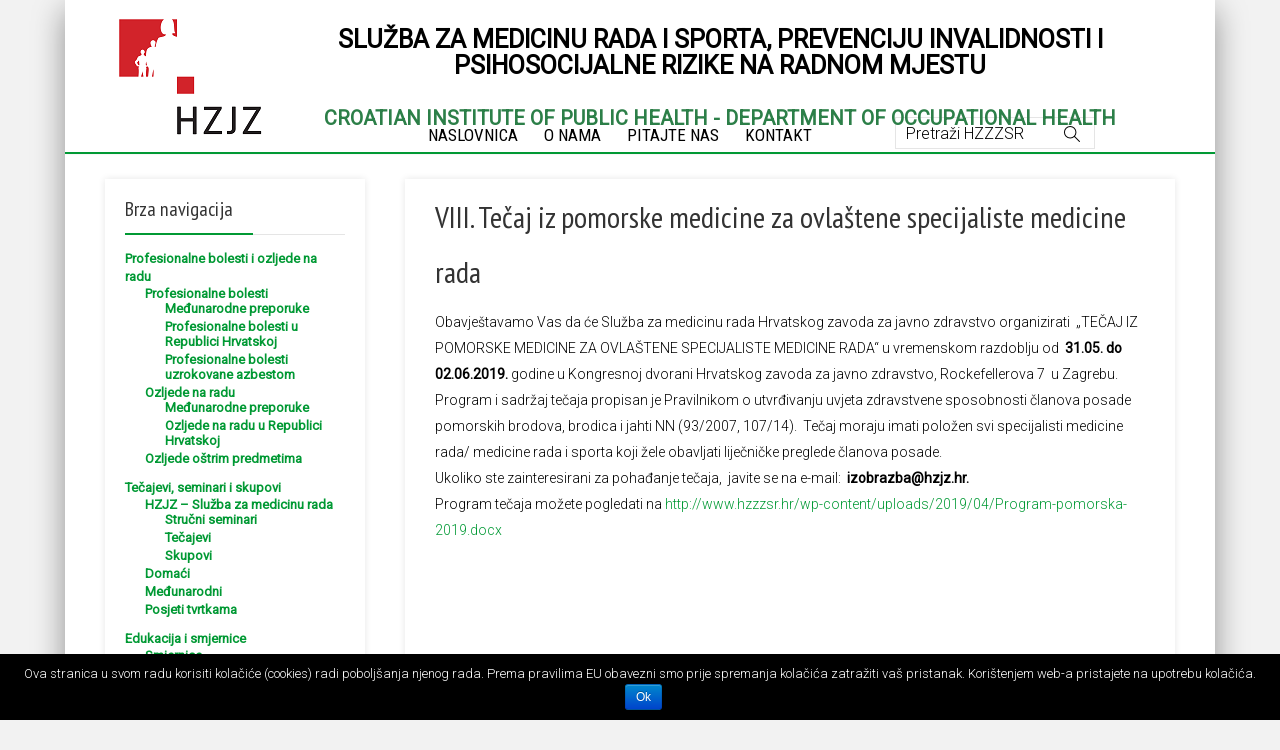

--- FILE ---
content_type: text/html; charset=UTF-8
request_url: https://www.hzzzsr.hr/index.php/2019/04/6074/
body_size: 12059
content:
<!DOCTYPE html>

<!--[if lt IE 7]> <html class="no-js lt-ie9 lt-ie8 lt-ie7" lang="en"> <![endif]-->
<!--[if IE 7]>    <html class="no-js lt-ie9 lt-ie8" lang="en"> <![endif]-->
<!--[if IE 8]>    <html class="no-js lt-ie9" lang="en"> <![endif]-->
<!--[if IE 9]>    <html class="no-js ie9" lang="en"> <![endif]-->
<!--[if gt IE 9]>    <html class="no-js gt-ie9" lang="en"> <![endif]-->
<!--[if gt IE 8]><!--> <html class="no-js" lang="hr"> <!--<![endif]-->
<head>
  
  <!-- Meta Tags -->
  	<meta http-equiv="Content-Type" content="text/html; charset=UTF-8" />
	<meta name="viewport" content="user-scalable=yes, width=device-width, initial-scale=1, maximum-scale=1">

<!--[if lt IE 9]>
	<script src="http://html5shiv.googlecode.com/svn/trunk/html5.js"></script>
<![endif]-->

<title>VIII. Tečaj iz pomorske medicine za ovlaštene specijaliste medicine rada &#8211; HZJZ</title>
<link rel='dns-prefetch' href='//maps.googleapis.com' />
<link rel='dns-prefetch' href='//fonts.googleapis.com' />
<link rel='dns-prefetch' href='//s.w.org' />
<link rel="alternate" type="application/rss+xml" title="HZJZ &raquo; Kanal" href="https://www.hzzzsr.hr/index.php/feed/" />
<link rel="alternate" type="application/rss+xml" title="HZJZ &raquo; Kanal komentara" href="https://www.hzzzsr.hr/index.php/comments/feed/" />
<link rel="alternate" type="text/calendar" title="HZJZ &raquo; iCal Feed" href="https://www.hzzzsr.hr/index.php/events/?ical=1" />
		<script type="text/javascript">
			window._wpemojiSettings = {"baseUrl":"https:\/\/s.w.org\/images\/core\/emoji\/12.0.0-1\/72x72\/","ext":".png","svgUrl":"https:\/\/s.w.org\/images\/core\/emoji\/12.0.0-1\/svg\/","svgExt":".svg","source":{"concatemoji":"https:\/\/www.hzzzsr.hr\/wp-includes\/js\/wp-emoji-release.min.js?ver=5.2.21"}};
			!function(e,a,t){var n,r,o,i=a.createElement("canvas"),p=i.getContext&&i.getContext("2d");function s(e,t){var a=String.fromCharCode;p.clearRect(0,0,i.width,i.height),p.fillText(a.apply(this,e),0,0);e=i.toDataURL();return p.clearRect(0,0,i.width,i.height),p.fillText(a.apply(this,t),0,0),e===i.toDataURL()}function c(e){var t=a.createElement("script");t.src=e,t.defer=t.type="text/javascript",a.getElementsByTagName("head")[0].appendChild(t)}for(o=Array("flag","emoji"),t.supports={everything:!0,everythingExceptFlag:!0},r=0;r<o.length;r++)t.supports[o[r]]=function(e){if(!p||!p.fillText)return!1;switch(p.textBaseline="top",p.font="600 32px Arial",e){case"flag":return s([55356,56826,55356,56819],[55356,56826,8203,55356,56819])?!1:!s([55356,57332,56128,56423,56128,56418,56128,56421,56128,56430,56128,56423,56128,56447],[55356,57332,8203,56128,56423,8203,56128,56418,8203,56128,56421,8203,56128,56430,8203,56128,56423,8203,56128,56447]);case"emoji":return!s([55357,56424,55356,57342,8205,55358,56605,8205,55357,56424,55356,57340],[55357,56424,55356,57342,8203,55358,56605,8203,55357,56424,55356,57340])}return!1}(o[r]),t.supports.everything=t.supports.everything&&t.supports[o[r]],"flag"!==o[r]&&(t.supports.everythingExceptFlag=t.supports.everythingExceptFlag&&t.supports[o[r]]);t.supports.everythingExceptFlag=t.supports.everythingExceptFlag&&!t.supports.flag,t.DOMReady=!1,t.readyCallback=function(){t.DOMReady=!0},t.supports.everything||(n=function(){t.readyCallback()},a.addEventListener?(a.addEventListener("DOMContentLoaded",n,!1),e.addEventListener("load",n,!1)):(e.attachEvent("onload",n),a.attachEvent("onreadystatechange",function(){"complete"===a.readyState&&t.readyCallback()})),(n=t.source||{}).concatemoji?c(n.concatemoji):n.wpemoji&&n.twemoji&&(c(n.twemoji),c(n.wpemoji)))}(window,document,window._wpemojiSettings);
		</script>
		<style type="text/css">
img.wp-smiley,
img.emoji {
	display: inline !important;
	border: none !important;
	box-shadow: none !important;
	height: 1em !important;
	width: 1em !important;
	margin: 0 .07em !important;
	vertical-align: -0.1em !important;
	background: none !important;
	padding: 0 !important;
}
</style>
	<link rel='stylesheet' id='imgmap_style-css'  href='https://www.hzzzsr.hr/wp-content/plugins/imagemapper/imgmap_style.css?ver=5.2.21' type='text/css' media='all' />
<link rel='stylesheet' id='wp-block-library-css'  href='https://www.hzzzsr.hr/wp-includes/css/dist/block-library/style.min.css?ver=5.2.21' type='text/css' media='all' />
<link rel='stylesheet' id='cookie-notice-front-css'  href='https://www.hzzzsr.hr/wp-content/plugins/cookie-notice/css/front.css?ver=5.2.21' type='text/css' media='all' />
<link rel='stylesheet' id='mks_shortcodes_fntawsm_css-css'  href='https://www.hzzzsr.hr/wp-content/plugins/meks-flexible-shortcodes/css/font-awesome/css/font-awesome.min.css?ver=1.3' type='text/css' media='screen' />
<link rel='stylesheet' id='mks_shortcodes_simple_line_icons-css'  href='https://www.hzzzsr.hr/wp-content/plugins/meks-flexible-shortcodes/css/simple-line/simple-line-icons.css?ver=1.3' type='text/css' media='screen' />
<link rel='stylesheet' id='mks_shortcodes_css-css'  href='https://www.hzzzsr.hr/wp-content/plugins/meks-flexible-shortcodes/css/style.css?ver=1.3' type='text/css' media='screen' />
<link rel='stylesheet' id='page-list-style-css'  href='https://www.hzzzsr.hr/wp-content/plugins/page-list/css/page-list.css?ver=5.1' type='text/css' media='all' />
<link rel='stylesheet' id='wpsm_tabs_r-font-awesome-front-css'  href='https://www.hzzzsr.hr/wp-content/plugins/tabs-responsive/assets/css/font-awesome/css/font-awesome.min.css?ver=5.2.21' type='text/css' media='all' />
<link rel='stylesheet' id='wpsm_tabs_r_bootstrap-front-css'  href='https://www.hzzzsr.hr/wp-content/plugins/tabs-responsive/assets/css/bootstrap-front.css?ver=5.2.21' type='text/css' media='all' />
<link rel='stylesheet' id='wpsm_tabs_r_animate-css'  href='https://www.hzzzsr.hr/wp-content/plugins/tabs-responsive/assets/css/animate.css?ver=5.2.21' type='text/css' media='all' />
<link rel='stylesheet' id='tribe-events-full-calendar-style-css'  href='https://www.hzzzsr.hr/wp-content/plugins/the-events-calendar/src/resources/css/tribe-events-full.css?ver=4.3.4.1' type='text/css' media='all' />
<link rel='stylesheet' id='tribe-events-calendar-style-css'  href='https://www.hzzzsr.hr/wp-content/plugins/the-events-calendar/src/resources/css/tribe-events-theme.css?ver=4.3.4.1' type='text/css' media='all' />
<link rel='stylesheet' id='tribe-events-calendar-full-mobile-style-css'  href='https://www.hzzzsr.hr/wp-content/plugins/the-events-calendar/src/resources/css/tribe-events-full-mobile.css?ver=4.3.4.1' type='text/css' media='only screen and (max-width: 768px)' />
<link rel='stylesheet' id='tribe-events-calendar-mobile-style-css'  href='https://www.hzzzsr.hr/wp-content/plugins/the-events-calendar/src/resources/css/tribe-events-theme-mobile.css?ver=4.3.4.1' type='text/css' media='only screen and (max-width: 768px)' />
<link rel='stylesheet' id='thr_font_0-css'  href='https://fonts.googleapis.com/css?family=Roboto%3A400%2C300&#038;subset=latin%2Clatin-ext&#038;ver=1.6.1' type='text/css' media='screen' />
<link rel='stylesheet' id='thr_font_1-css'  href='https://fonts.googleapis.com/css?family=PT+Sans+Narrow%3A400&#038;subset=latin%2Clatin-ext&#038;ver=1.6.1' type='text/css' media='screen' />
<link rel='stylesheet' id='thr_font_2-css'  href='https://fonts.googleapis.com/css?family=Roboto+Condensed%3A400&#038;subset=latin%2Clatin-ext&#038;ver=1.6.1' type='text/css' media='screen' />
<link rel='stylesheet' id='thr_style-css'  href='https://www.hzzzsr.hr/wp-content/themes/throne/style.css?ver=1.6.1' type='text/css' media='screen' />
<style id='thr_style-inline-css' type='text/css'>
body,.button_respond,.thr_author_link {font-family: 'Roboto';font-weight: 300;}h1,h2,h3,h4,h5,h6,.featured_posts_link,.mks_author_widget h3{font-family: 'PT Sans Narrow';font-weight: 400;}#nav li a,.site-title,.site-title a,.site-desc,.sidr ul li a{font-family: 'Roboto Condensed';font-weight: 400;}body,.overlay_bg_div{background-color: rgba(242,242,242,1.00);}.arch_line,.page-progress span{background: #017434;}.thr_boxed_wrapper,.is_bxd.meta-share{background-color: #ffffff;}.thr_boxed{margin-top: 0px;}::-webkit-input-placeholder { color:#000000;}:-moz-placeholder { color: #000000;}::-moz-placeholder { color:#000000;}:-ms-input-placeholder { color:#000000;}.site-title a,#nav li a,.header-main,.search_header_form input[type="text"], .search_header_form input[type="text"]:focus,.menu-item-has-children:after,.sidr ul li span,.sidr ul li a {color: #000000;}#nav > ul > li:hover > a, #nav a:hover,#nav li.current-menu-item > a,#nav li.current_page_item > a,#nav li.current-menu-item.menu-item-has-children:after,#nav li.current_page_item.menu-item-has-children:after,.sidr ul li:hover > a, .sidr ul li:hover > span,#sidr-existing-content li.sidr-class-current_page_item > a,#sidr-existing-content li.sidr-class-current_page_item > .thr_menu_parent,#sidr-existing-content li.sidr-class-current-menu-item > a,#sidr-existing-content li.sidr-class-current-menu-item > .thr_menu_parent{color: #017434;}.sidr ul li:hover > a, .sidr ul li.active > a, .sidr ul li.sidr-class-active > a,.sidr ul li ul li:hover > a, .sidr ul li ul li.active > a, .sidr ul li ul li.sidr-class-active > a {-webkit-box-shadow: inset 2px 0 0 0px #017434;-moz-box-shadow: inset 2px 0 0 0px #017434;box-shadow: inset 2px 0 0 0px #017434;}.menu-item-has-children:after{border-top-color: #000000;}li.menu-item-has-children:hover:after{color: #017434;}.header-main {height: 152px;background-color: #ffffff;background-color: rgba(255,255,255,1.00);background-repeat:repeat;}.sidr{background-color: #ffffff;}#sticky_header{background-color: #ffffff;background:rgba(255,255,255,0.9);}.header-main .search_header_form{background-color: transparent;}.header-main .search_header_form input[type="text"]{top:52px;;}#nav li a{padding: 65px 3px 66px;}.header-bottom,#nav .sub-menu{background-color: #ffffff;}.header_ads_space{margin: 31px 0;}.logo_wrapper{top: 5px;left: 0px;}.menu-item-has-children:after{margin: 70px 0 0 2px;}.main_content_wrapper{background-color: #ffffff;}.thr_content_wrapped .meta-share{background-color: #ffffff;}.main_content_wrapper .single .entry-title, .page-template-default .entry-title,.main_content_wrapper .entry-title a,.main_content_wrapper h1,.main_content_wrapper h2,.main_content_wrapper h3,.main_content_wrapper h4, .main_content_wrapper h5,.main_content_wrapper h6,#subheader_box h1,#subheader_box h2,#subheader_box h3,#subheader_box h4,#subheader_box h5,#subheader_box h6{color: #333333;}.main_content_wrapper,#subheader_box p{color: #444444;}.meta-item,.meta-item a,.comment-metadata time,.comment-list .reply a,.main_content_wrapper .button_respond,li.cat-item,.widget_archive li,.widget_recent_entries ul span{color: #444444;}.meta-item i,.entry-title a:hover,a,.comment-metadata time:before,.button_respond:hover,.button_respond i,.comment-list .reply a:before,.comment-list .reply a:hover,.meta-item a:hover,.error404 h1,.thr_content_wrapped .meta-share.meta-itemi{color: #017434;}.error404 .entry-content .nav-menu li a{background: #017434;}.underlined_heading span{border-bottom-color: #017434;}blockquote{border-color: #017434;}.comment-reply-title:after,#submit,.meta-item .read_more_button, .thr_button, input[type="submit"],.current, .page-numbers:hover, #pagination .post_previous a:hover, #pagination .post_next a:hover, .load_more_posts a:hover,.f_read_more,.wp-caption .wp-caption-text,.entry-content .mejs-container .mejs-controls, .entry-content .mejs-embed, .entry-content .mejs-embed body,.comment-list li.bypostauthor > .comment-body:after,.comment-list li.comment-author-admin > .comment-body:after{background: #017434;}.entry-content .mejs-controls .mejs-time-rail .mejs-time-total,.entry-content .mejs-controls .mejs-horizontal-volume-slider .mejs-horizontal-volume-total,.entry-content .mejs-controls .mejs-time-rail .mejs-time-loaded{background: rgba(242,242,242,1.00);}.entry-content .mejs-controls .mejs-time-rail .mejs-time-current,.entry-content .mejs-controls .mejs-horizontal-volume-slider .mejs-horizontal-volume-current {background: rgba(1,116,52,0.5);}.current, .page-numbers:hover, #pagination .post_previous a:hover, #pagination .post_next a:hover, .load_more_posts a:hover{box-shadow: inset 0 0 0 1px #017434;}.thr_sidebar_wrapped #sidebar,.thr_widget_wrapped #sidebar .widget,.thr_sidebar_wrapped .affix,.thr_sidebar_wrapped .affix-bottom{background: #ffffff;}#sidebar .widget-title,#sidebar h1,#sidebar h2,#sidebar h3,#sidebar h4,#sidebar h5,#sidebar h6{color: #333333;}#sidebar .widget-title span{border-bottom-color: #019934;}.widget_tag_cloud a,#sidebar .widget a,li.recentcomments:before,#sidebar .thr_posts_widget.widget .entry-meta a:hover {color: #019934;}#sidebar{color: #444444;}.footer_wrapper{background-color: #dbdbdb}.footer_wrapper p,.footer_wrapper,.footer_wrapper .widget{color: #000000;}.footer_wrapper a{color: #2c7f48;}.footer_wrapper h1,.footer_wrapper h2,.footer_wrapper h3,.footer_wrapper h4,.footer_wrapper h5,.footer_wrapper h6,.footer_wrapper .widget-title{color: #000000;}.archive-title,.category-heading-title,#archive_title p,.archive-title h1{color: #333333;}.site-title a{text-transform: uppercase;}.nav-menu li a{text-transform: uppercase;}.footer_wrapper .widget-title{text-transform: uppercase;}
</style>
<link rel='stylesheet' id='thr_responsive-css'  href='https://www.hzzzsr.hr/wp-content/themes/throne/css/responsive.css?ver=1.6.1' type='text/css' media='screen' />
<link rel='stylesheet' id='meks-themeforest-widget-css'  href='https://www.hzzzsr.hr/wp-content/plugins/meks-themeforest-smart-widget/css/style.css?ver=1.2' type='text/css' media='all' />
<script type='text/javascript'>
/* <![CDATA[ */
var tribe_events_linked_posts = {"post_types":{"tribe_venue":"venue","tribe_organizer":"organizer"}};
/* ]]> */
</script>
<script type='text/javascript' src='https://www.hzzzsr.hr/wp-includes/js/jquery/jquery.js?ver=1.12.4-wp'></script>
<script type='text/javascript' src='https://www.hzzzsr.hr/wp-includes/js/jquery/jquery-migrate.min.js?ver=1.4.1'></script>
<script type='text/javascript'>
/* <![CDATA[ */
var userSettings = {"url":"\/","uid":"0","time":"1768823905","secure":"1"};
/* ]]> */
</script>
<script type='text/javascript' src='https://www.hzzzsr.hr/wp-includes/js/utils.min.js?ver=5.2.21'></script>
<script type='text/javascript' src='https://www.hzzzsr.hr/wp-content/plugins/imagemapper/script/jquery.imagemapster.min.js?ver=5.2.21'></script>
<script type='text/javascript'>
/* <![CDATA[ */
var imgmap = {"ajaxurl":"https:\/\/www.hzzzsr.hr\/wp-admin\/admin-ajax.php","pulseOption":"never","admin_logged":"","alt_dialog":""};
/* ]]> */
</script>
<script type='text/javascript' src='https://www.hzzzsr.hr/wp-content/plugins/imagemapper/imagemapper_script.js?ver=5.2.21'></script>
<script type='text/javascript'>
/* <![CDATA[ */
var cnArgs = {"ajaxurl":"https:\/\/www.hzzzsr.hr\/wp-admin\/admin-ajax.php","hideEffect":"fade","onScroll":"no","onScrollOffset":"100","cookieName":"cookie_notice_accepted","cookieValue":"TRUE","cookieTime":"2592000","cookiePath":"\/","cookieDomain":""};
/* ]]> */
</script>
<script type='text/javascript' src='https://www.hzzzsr.hr/wp-content/plugins/cookie-notice/js/front.js?ver=1.2.38'></script>
<script type='text/javascript' src='https://www.hzzzsr.hr/wp-content/plugins/meks-flexible-shortcodes/js/main.js?ver=1.3'></script>
<link rel='https://api.w.org/' href='https://www.hzzzsr.hr/index.php/wp-json/' />
<link rel="EditURI" type="application/rsd+xml" title="RSD" href="https://www.hzzzsr.hr/xmlrpc.php?rsd" />
<link rel="wlwmanifest" type="application/wlwmanifest+xml" href="https://www.hzzzsr.hr/wp-includes/wlwmanifest.xml" /> 
<link rel='prev' title='„Stres na radnom mjestu strojovođe: psihološki i zdravstveni aspekt“' href='https://www.hzzzsr.hr/index.php/2019/04/stres-na-radnom-mjestu-strojovode-psiholoski-i-zdravstveni-aspekt/' />
<link rel='next' title='Dani otvorenih vrata' href='https://www.hzzzsr.hr/index.php/2019/04/dani-otvorenih-vrata-2/' />
<meta name="generator" content="WordPress 5.2.21" />
<link rel="canonical" href="https://www.hzzzsr.hr/index.php/2019/04/6074/" />
<link rel='shortlink' href='https://www.hzzzsr.hr/?p=6074' />
<link rel="alternate" type="application/json+oembed" href="https://www.hzzzsr.hr/index.php/wp-json/oembed/1.0/embed?url=https%3A%2F%2Fwww.hzzzsr.hr%2Findex.php%2F2019%2F04%2F6074%2F" />
<link rel="alternate" type="text/xml+oembed" href="https://www.hzzzsr.hr/index.php/wp-json/oembed/1.0/embed?url=https%3A%2F%2Fwww.hzzzsr.hr%2Findex.php%2F2019%2F04%2F6074%2F&#038;format=xml" />


<!-- Plugin: Open external links a new window. Plugin by Kristian Risager Larsen, http://kristianrisagerlarsen.dk . Download it at http://wordpress.org/extend/plugins/open-external-links-in-a-new-window/ -->
<script type="text/javascript">//<![CDATA[
	function external_links_in_new_windows_loop() {
		if (!document.links) {
			document.links = document.getElementsByTagName('a');
		}
		var change_link = false;
		var force = 'test.hzzzsr.hr';
		var ignore = 'http://test.hzzzsr.hr/#';

		for (var t=0; t<document.links.length; t++) {
			var all_links = document.links[t];
			change_link = false;
			
			if(document.links[t].hasAttribute('onClick') == false) {
				// forced if the address starts with http (or also https), but does not link to the current domain
				if(all_links.href.search(/^http/) != -1 && all_links.href.search('www.hzzzsr.hr') == -1) {
					// alert('Changeda '+all_links.href);
					change_link = true;
				}
					
				if(force != '' && all_links.href.search(force) != -1) {
					// forced
					// alert('force '+all_links.href);
					change_link = true;
				}
				
				if(ignore != '' && all_links.href.search(ignore) != -1) {
					// alert('ignore '+all_links.href);
					// ignored
					change_link = false;
				}

				if(change_link == true) {
					// alert('Changed '+all_links.href);
					document.links[t].setAttribute('onClick', 'javascript:window.open(\''+all_links.href+'\'); return false;');
					document.links[t].removeAttribute('target');
				}
			}
		}
	}
	
	// Load
	function external_links_in_new_windows_load(func)
	{	
		var oldonload = window.onload;
		if (typeof window.onload != 'function'){
			window.onload = func;
		} else {
			window.onload = function(){
				oldonload();
				func();
			}
		}
	}

	external_links_in_new_windows_load(external_links_in_new_windows_loop);
	//]]></script>

<!-- OSM plugin V3.7: did not add geo meta tags. --> 
<!-- SLP Custom CSS -->
<style type="text/css">
div#map.slp_map {
width:100%;
height:480px;
}
div#slp_tagline {
width:100%;
}
</style>

<style type="text/css">
.qtranxs_flag_hr {background-image: url(https://www.hzzzsr.hr/wp-content/plugins/qtranslate-x/flags/hr.png); background-repeat: no-repeat;}
</style>
<link hreflang="hr" href="https://www.hzzzsr.hr/index.php/2019/04/6074/?lang=hr" rel="alternate" />
<link hreflang="x-default" href="https://www.hzzzsr.hr/index.php/2019/04/6074/" rel="alternate" />
<meta name="generator" content="qTranslate-X 3.4.6.8" />
<link rel="shortcut icon" href="http://www.hzzzsr.hr/wp-content/uploads/2019/01/favicon.ico" type="image/x-icon" /><style type="text/css">p { margin: 0; color: #000000; } #post-524 .alignleft { margin: 5px 20px 0px 0; } /* BOJA LINKOVA */ .meta-item i, .entry-title a:hover, a, .comment-metadata time::before, .button_respond:hover, .button_respond i, .comment-list .reply a::before, .comment-list .reply a:hover, .meta-item a:hover, .error404 h1, .thr_content_wrapped .meta-share.meta-itemi { color: #019934; } .footer_wrapper a { color: #019934; } /* KRATKI NASLOV VIDLJIV JE SAMO NA MOBITELU I TABLETU */ #titleSmall { display: none; } /* PRIKAZI SEARCH FORM U HEADERU */ #search_header_wrap { display: none; } .search_form i { top: 9px; } .search_form { width: 200px; position: absolute; float: left; top: 117px; right: 80px; } .search_input { height: 32px !important; } /* SJENCANJE RUBA GLAVNE STRANICE */ .thr_boxed_wrapper { box-shadow: 0 10px 30px rgba(0,0,0,0.4); } .site-desc { display: none; } #breadcrumbs { margin-bottom: 10px; } .featured_4 .featured_item { height: 210px; } /* Skriva sadrzaj sa stanica i prikazuje samo na glavnoj stanici*/ .homeOnly { display: none; } /* Sakriva procitaj vise sa postova */ .f_read_more { display: none; } .main_content_wrapper { font-size: 14px; } .main_content_wrapper h1 { font-size: 30px !important; } .main_content_wrapper h3 { font-size: 30px; margin-top: 0px !important; } h4 { line-height: 22px; } #footer .content_wrapper .widget li { line-height: 1.2em; padding: 0 0 0; margin: 0 0 0; } .footer_wrapper .widget { padding: 20px 0 20px; } .page-template-default .entry-title { margin-bottom: 5px; } .thr_content_wrapped .main_content_wrapper { padding-top: 10px; } .headerCenter { position: absolute; margin-top: 27px; left: 15%; } #titleHr { text-align: center; font-size: 25px; font-weight: bold; } #mainPageWelcome { text-align: center; font-size: 20px; color: #2c7f48; font-weight: bold; } #titleEn { line-height: 19px; text-align: center; font-size: 16px; padding-top: 7px; color:#ffffff; /*position: absolute; top: 10px; right: 0px; width: 350px;*/ } .header { /*box-shadow: 0 0px 2px 0px rgba(1,153,52,1);*/ border-bottom: 2px solid #019934; margin: 0 0 25px; } /* ACCORDION STILOVI */ .mks_accordion_heading, .mks_toggle_heading { color: #019934; background-color: #dff9e2; font-weight: bold; font-size: 15px; } /* NAVIGACIJSKI (GLAVNI) MENI */ #nav { margin-top: 59px; left: 29%; position: absolute; } #nav .sub-menu { margin-top: -2px; } #nav .sub-menu li { border-bottom: 1px solid rgba(200,200,200,0.5); } #nav li a { font-size: 17px; padding: 65px 3px 10px; } #nav_menu-2 li { line-height: 1.4em; padding-bottom: 10px; } #nav_menu-2 li li { line-height: 1.2em; padding-bottom: 0px; } .menu-item-has-children::after { content: none; } #sticky_header nav { margin-top: 0px; } #sticky_header .sub-menu { display: none; margin-top: 0px; } #lngPicker { float: left; right: 0px; top: 120px; position: absolute; } #lngPicker ul { list-style-type: none; } #lngPicker ul li { float: left; padding-right: 5px; } #menu-sporedni-meni { font-size: 13px; font-weight: 700; } #nav_menu-2 li { line-height: 1.4em; } #nav_menu-2 li li { line-height: 1.2em; } .page-list .children { padding-left: 20px; } .page-list li { list-style-type: disc; } .page-list ul li:before { content: "• "; } .page-list li { display: inline-block; margin-right: 20px; max-width: 100%; vertical-align: top; } .page-list li ul li { margin: 0 0 0px 0; padding-right: 20px; } .page-list li:not(.page_item_has_children) { display: table-row-group; } .featured_title_over .meta-item, .featured_title_over .meta-item i, .featured_title_over .meta-item a { display: none; } .widget_sp_image-description p { font-size: 16px; } .thr_widget_wrapped #sidebar .widget { margin-bottom: 20px; } /* #main_content { background-repeat: repeat; background-image: url(http://test.hzzzsr.hr/wp-content/uploads/2016/12/dot.png); } */ .widget_sp_image-description p { margin: 0; } .main_page_links { background-color: #FFFFFF; /*border-radius: 25px;*/ border: 2px solid #3CAD62; height: 200px; } #tribe-events-list-widget-2 { margin-top: 10px; } #widget_sp_image-2 { margin-bottom: 1px !important; text-align: center; padding: 5px 0px 0px 0px !important; } #widget_sp_image-3 { margin-bottom: 1px !important; text-align: center; padding: 5px 0px 0px 0px !important; } #widget_sp_image-4 { margin-bottom: 1px !important; text-align: center; padding: 5px 0px 0px 0px !important; } #widget_sp_image-5 { margin-bottom: 1px !important; text-align: center; padding: 5px 0px 0px 0px !important; } #widget_sp_image-12 { margin-bottom: 1px !important; text-align: center; padding: 5px 0px 0px 0px !important; } #widget_sp_image-9 p { text-align: center; font-size: 19px; } #widget_sp_image-10 p { text-align: center; font-size: 19px; } #widget_sp_image-11 p { text-align: center; font-size: 19px; } #text-8 { margin-bottom: 0 !important; } #post-777 .entry-image { display: none; } #gallery-2 a { color: #FFFFFF; } #thr_main .main_content_wrapper .gallery-item { padding-left: 10px; } #searchForm SELECT { width: inherit; } #searchForm .label_text length_6 { width: inherit; } #searchForm LABEL { text-align: left !important; vertical-align: middle !important; } /*.sidebar .widget_sp_image-description { padding-top: 10px; }*/ .newsdiv { float: left; width: 100%; padding: 10px; /*border-radius: 15px;*/ border: 2px solid #3CAD62; } /*.featured_excerpt { display: none; }*/ #myTab_747 { height: 100%; display: table; } .wpsm_nav-tabs > li { display: table-row; } #myTab_747 li a { display: table-cell; } #myTab_747 .wpsm_nav { height: 100%; } #myTab_747 li a { font-weight: bold; } #tab_container_747 { height: 449px; /*border-radius: 25px;*/ border: 2px solid #3CAD62 !important; margin-bottom: 5px !important; } #tab_container_747 .tab-content { border: none !important; } .newsdiv h4 { font-size: 20px; } .tribe-list-widget { padding: 0 !important; margin: 0; } .tribe-events-list-widget h4 { font-size: 16px; line-height: 18px; } .tribe-events-list-widget-events .list-date { float: left; overflow: hidden; font-weight: bold; margin: 10px 5% 10px 0; padding: 3px; width: 15%; text-align: center; display: inline; background: #666; box-sizing: border-box; -moz-box-sizing: border-box; -webkit-box-sizing: border-box; } .tribe-events-list-widget-events .list-date .list-dayname { background: #fff; color: #666; display: block; font-size: 11px; letter-spacing: .5px; padding: 3px; text-align: center; text-transform: uppercase; width: 100%; } .tribe-events-list-widget-events .list-date .list-daynumber { color: white; display: block; font-size: 13px; line-height: 1.6; text-align: center; width: 100%; } .tribe-event-duration { font-size: 11px; } .tribe-events-list-widget-events .list-info { display: inline; float: left; margin: 10px 0; width: 80%; } .tribe-events-list-widget ol li { margin-bottom: 0px; } .main_content_wrapper { width: 770px; } .sidebar { width: 260px; } #mapster_wrap_0 { height: 100% !important; } #imagemap-929-1 { top: inherit !important; } #mapster_wrap_0 canvas { top: auto !important; } .gallery-caption { opacity: inherit; bottom: 0; } .gallery-icon a:after, .layout_a .format-image .featured_image a:after, .thr-popup:before { content: "\e88"; } /* caption u slikama mora biti crvene boje */ .wp-caption .wp-caption-text { background: #cc0000 !important; font-size: 18px; } /* PULLQUOTE */ .mks_pullquote { text-align: center; } .mks_pullquote_left { float: left; margin: 20px 20px 0 0; } /* FOOTER GLAGOLJICA */ .footerGlagolj { height: 30px; background-repeat: repeat; background-image: url('http://test.hzzzsr.hr/wp-content/uploads/2017/01/glagoljica_hor1.png'); } /* SAKRIVA META DETALJE NA POPISU VIJESTI */ .entry-meta { display: none; } /* TABOVI */ .mks_tab_nav_item.active { color: #000000; } .mks_tab_nav_item { color: #019934; } /* CAPTIONI NA POJEDINIM STRANICAMA */ #post-777 .wp-caption { width: 100% !important; } /* SEARCH PAGE - customizacija */ .search-results .featured_image { display: none; } .search-results .entry-meta { display: none; } .search-results .entry-content { margin: 0; } .search #pagination { display: none; }</style><script>
  (function(i,s,o,g,r,a,m){i['GoogleAnalyticsObject']=r;i[r]=i[r]||function(){
  (i[r].q=i[r].q||[]).push(arguments)},i[r].l=1*new Date();a=s.createElement(o),
  m=s.getElementsByTagName(o)[0];a.async=1;a.src=g;m.parentNode.insertBefore(a,m)
  })(window,document,'script','https://www.google-analytics.com/analytics.js','ga');

  ga('create', 'UA-26626726-1', 'auto');
  ga('send', 'pageview');

</script>
</head>


<body class="post-template-default single single-post postid-6074 single-format-standard thr_body_sidebar_left sticky_on tribe-no-js chrome thr_content_wrapped thr_widget_wrapped " ng-app="calculoid">


<div class="thr_boxed">
	<div class="thr_boxed_wrapper">

<div id="sticky_header" class="header-sticky"><div class="content_wrapper"></div></div>

<header id="header" class="header full_width clearfix">
	<div class="header-main">
				<div class="content_wrapper">
						<div class="logo_wrapper">

		
	
	<span class="site-title">
		<a href="https://www.hzzzsr.hr/" title="HZJZ" >
							<img src="http://www.hzzzsr.hr/wp-content/uploads/2019/01/hzjz_za_web.png" alt="HZJZ" />
					</a>
	</span>

	<span class="site-desc">
		Služba za medicinu rada	</span>	
	

</div><a class="nav-btn" id="nav-open-btn" href="#"><i class="fa fa-bars"></i></a>
<nav id="nav" class="main_navigation">
	<ul id="thr_main_navigation_menu" class="nav-menu"><li id="menu-item-491" class="menu-item menu-item-type-post_type menu-item-object-page menu-item-home menu-item-491"><a href="https://www.hzzzsr.hr/">Naslovnica</a></li>
<li id="menu-item-489" class="menu-item menu-item-type-post_type menu-item-object-page menu-item-has-children menu-item-489"><a href="https://www.hzzzsr.hr/index.php/o-nama/">O nama</a>
<ul class="sub-menu">
	<li id="menu-item-495" class="menu-item menu-item-type-post_type menu-item-object-page menu-item-495"><a href="https://www.hzzzsr.hr/index.php/o-nama/organizacijska-struktura/">Organizacijska struktura</a></li>
	<li id="menu-item-494" class="menu-item menu-item-type-post_type menu-item-object-page menu-item-494"><a href="https://www.hzzzsr.hr/index.php/o-nama/sluzbenik-za-informiranje/">Pristup informacijama</a></li>
	<li id="menu-item-509" class="menu-item menu-item-type-post_type menu-item-object-page menu-item-509"><a href="https://www.hzzzsr.hr/index.php/o-nama/planovi-i-programi-rada/">Planovi i programi rada</a></li>
	<li id="menu-item-508" class="menu-item menu-item-type-post_type menu-item-object-page menu-item-508"><a href="https://www.hzzzsr.hr/index.php/o-nama/izvjesca/">Izvješća</a></li>
	<li id="menu-item-507" class="menu-item menu-item-type-post_type menu-item-object-page menu-item-507"><a href="https://www.hzzzsr.hr/index.php/o-nama/nabava/">Nabava</a></li>
</ul>
</li>
<li id="menu-item-519" class="menu-item menu-item-type-post_type menu-item-object-page menu-item-519"><a href="https://www.hzzzsr.hr/index.php/pitajte-nas/">Pitajte nas</a></li>
<li id="menu-item-518" class="menu-item menu-item-type-post_type menu-item-object-page menu-item-518"><a href="https://www.hzzzsr.hr/index.php/kontakt/">Kontakt</a></li>
<li id="search_header_wrap"><a id="search_header" class="search_header" href="javascript:void(0)"><i class="fa fa-search"></i></a><form class="search_header_form" action="https://www.hzzzsr.hr/" method="get">
		<input name="s" class="search_input" size="20" type="text" value="Pretraži HZZZSR" onfocus="(this.value == 'Pretraži HZZZSR') && (this.value = '')" onblur="(this.value == '') && (this.value = 'Pretraži HZZZSR')" placeholder="Pretraži HZZZSR" />
		</form></li></ul></nav>			<form class="search_form" action="https://www.hzzzsr.hr/" method="get">
				<input name="s" class="search_input" size="20" type="text" value="Pretraži HZZZSR" onfocus="(this.value == 'Pretraži HZZZSR') && (this.value = '')" onblur="(this.value == '') && (this.value = 'Pretraži HZZZSR')" placeholder="Pretraži HZZZSR" />
				<i class="icon-magnifier"></i>
			</form>
			<div id="titleSmall">HZZZSR</div>
			<!--<div id="lngPicker">
				
<ul class="language-chooser language-chooser-image qtranxs_language_chooser" id="qtranslate-chooser">
<li class="lang-hr active"><a href="https://www.hzzzsr.hr/index.php/2019/04/6074/?lang=hr" hreflang="hr" title="Hrvatski (hr)" class="qtranxs_image qtranxs_image_hr"><img src="https://www.hzzzsr.hr/wp-content/plugins/qtranslate-x/flags/hr.png" alt="Hrvatski (hr)" /><span style="display:none">Hrvatski</span></a></li>
</ul><div class="qtranxs_widget_end"></div>
			</div>-->
			<div class="headerCenter">
				<div id="titleHr">
					SLUŽBA ZA MEDICINU RADA I SPORTA, PREVENCIJU INVALIDNOSTI I PSIHOSOCIJALNE RIZIKE NA RADNOM MJESTU
				</div>
				<div id="titleEn">
					SLUŽBA ZA MEDICINU RADA I SPORTA, PREVENCIJU INVALIDNOSTI I PSIHOSOCIJALNE RIZIKE NA RADNOM MJESTU
				</div>
				<div id="mainPageWelcome">
					CROATIAN INSTITUTE OF PUBLIC HEALTH - DEPARTMENT OF OCCUPATIONAL HEALTH
				</div>
			</div>
		</div>
	</div>
	</header>

<main id="main_content" class="clearfix">

<section id="thr_main" class="content_wrapper clearfix">

	<div class="page-progress"><span></span></div>
<aside id="sidebar" class="sidebar left">
	<div id="nav_menu-2" class="widget widget_nav_menu"><h4 class="widget-title"><span>Brza navigacija</span></h4><div class="menu-sporedni-meni-container"><ul id="menu-sporedni-meni" class="menu"><li id="menu-item-780" class="menu-item menu-item-type-post_type menu-item-object-page menu-item-has-children menu-item-780"><a href="https://www.hzzzsr.hr/index.php/porefesionalne-bolesti-i-ozljede-na-radu/">Profesionalne bolesti i ozljede na radu</a>
<ul class="sub-menu">
	<li id="menu-item-528" class="menu-item menu-item-type-post_type menu-item-object-page menu-item-has-children menu-item-528"><a href="https://www.hzzzsr.hr/index.php/porefesionalne-bolesti-i-ozljede-na-radu/profesionalne-bolesti/">Profesionalne bolesti</a>
	<ul class="sub-menu">
		<li id="menu-item-531" class="menu-item menu-item-type-post_type menu-item-object-page menu-item-531"><a href="https://www.hzzzsr.hr/index.php/porefesionalne-bolesti-i-ozljede-na-radu/profesionalne-bolesti/medunarodne-preporuke/">Međunarodne preporuke</a></li>
		<li id="menu-item-530" class="menu-item menu-item-type-post_type menu-item-object-page menu-item-530"><a href="https://www.hzzzsr.hr/index.php/porefesionalne-bolesti-i-ozljede-na-radu/profesionalne-bolesti/profesionalne-bolesti-u-republici-hrvatskoj/">Profesionalne bolesti u Republici Hrvatskoj</a></li>
		<li id="menu-item-529" class="menu-item menu-item-type-post_type menu-item-object-page menu-item-529"><a href="https://www.hzzzsr.hr/index.php/porefesionalne-bolesti-i-ozljede-na-radu/profesionalne-bolesti/profesionalne-bolesti-uzrokovane-azbestom/">Profesionalne bolesti uzrokovane azbestom</a></li>
	</ul>
</li>
	<li id="menu-item-551" class="menu-item menu-item-type-post_type menu-item-object-page menu-item-has-children menu-item-551"><a href="https://www.hzzzsr.hr/index.php/porefesionalne-bolesti-i-ozljede-na-radu/ozljede-na-radu/">Ozljede na radu</a>
	<ul class="sub-menu">
		<li id="menu-item-552" class="menu-item menu-item-type-post_type menu-item-object-page menu-item-552"><a href="https://www.hzzzsr.hr/index.php/porefesionalne-bolesti-i-ozljede-na-radu/ozljede-na-radu/medunarodne-preporuke/">Međunarodne preporuke</a></li>
		<li id="menu-item-553" class="menu-item menu-item-type-post_type menu-item-object-page menu-item-553"><a href="https://www.hzzzsr.hr/index.php/porefesionalne-bolesti-i-ozljede-na-radu/ozljede-na-radu/ozljede-na-radu-u-hrvatskoj/">Ozljede na radu u Republici Hrvatskoj</a></li>
	</ul>
</li>
	<li id="menu-item-554" class="menu-item menu-item-type-post_type menu-item-object-page menu-item-554"><a href="https://www.hzzzsr.hr/index.php/porefesionalne-bolesti-i-ozljede-na-radu/ozljede-ostrim-predmetima/">Ozljede oštrim predmetima</a></li>
</ul>
</li>
<li id="menu-item-555" class="menu-item menu-item-type-post_type menu-item-object-page menu-item-has-children menu-item-555"><a href="https://www.hzzzsr.hr/index.php/tecajevi-seminari-i-skupovi/">Tečajevi, seminari i skupovi</a>
<ul class="sub-menu">
	<li id="menu-item-556" class="menu-item menu-item-type-post_type menu-item-object-page menu-item-has-children menu-item-556"><a href="https://www.hzzzsr.hr/index.php/tecajevi-seminari-i-skupovi/hzzzsr/">HZJZ &#8211; Služba za medicinu rada</a>
	<ul class="sub-menu">
		<li id="menu-item-1336" class="menu-item menu-item-type-post_type menu-item-object-page menu-item-1336"><a href="https://www.hzzzsr.hr/index.php/tecajevi-seminari-i-skupovi/hzzzsr/strucni-seminari/">Stručni seminari</a></li>
		<li id="menu-item-1335" class="menu-item menu-item-type-post_type menu-item-object-page menu-item-1335"><a href="https://www.hzzzsr.hr/index.php/tecajevi/">Tečajevi</a></li>
		<li id="menu-item-1334" class="menu-item menu-item-type-post_type menu-item-object-page menu-item-1334"><a href="https://www.hzzzsr.hr/index.php/tecajevi-seminari-i-skupovi/hzzzsr/skupovi/">Skupovi</a></li>
	</ul>
</li>
	<li id="menu-item-557" class="menu-item menu-item-type-post_type menu-item-object-page menu-item-557"><a href="https://www.hzzzsr.hr/index.php/tecajevi-seminari-i-skupovi/domaci/">Domaći</a></li>
	<li id="menu-item-558" class="menu-item menu-item-type-post_type menu-item-object-page menu-item-558"><a href="https://www.hzzzsr.hr/index.php/tecajevi-seminari-i-skupovi/medunarodni/">Međunarodni</a></li>
	<li id="menu-item-559" class="menu-item menu-item-type-post_type menu-item-object-page menu-item-559"><a href="https://www.hzzzsr.hr/index.php/tecajevi-seminari-i-skupovi/posjeti-tvrtkama/">Posjeti tvrtkama</a></li>
</ul>
</li>
<li id="menu-item-625" class="menu-item menu-item-type-post_type menu-item-object-page menu-item-has-children menu-item-625"><a href="https://www.hzzzsr.hr/index.php/edukacija-i-smjernice/">Edukacija i smjernice</a>
<ul class="sub-menu">
	<li id="menu-item-626" class="menu-item menu-item-type-post_type menu-item-object-page menu-item-626"><a href="https://www.hzzzsr.hr/index.php/edukacija-i-smjernice/smjernice/">Smjernice</a></li>
	<li id="menu-item-627" class="menu-item menu-item-type-post_type menu-item-object-page menu-item-627"><a href="https://www.hzzzsr.hr/index.php/edukacija-i-smjernice/letci-2/">Letci</a></li>
	<li id="menu-item-1817" class="menu-item menu-item-type-post_type menu-item-object-page menu-item-1817"><a href="https://www.hzzzsr.hr/index.php/edukacija-i-smjernice/posteri/">Posteri</a></li>
	<li id="menu-item-1816" class="menu-item menu-item-type-post_type menu-item-object-page menu-item-1816"><a href="https://www.hzzzsr.hr/index.php/edukacija-i-smjernice/filmovi/">Filmovi</a></li>
</ul>
</li>
<li id="menu-item-591" class="menu-item menu-item-type-post_type menu-item-object-page menu-item-591"><a href="https://www.hzzzsr.hr/index.php/projekti-i-suradnje/">Projekti i suradnje</a></li>
<li id="menu-item-592" class="menu-item menu-item-type-post_type menu-item-object-page menu-item-has-children menu-item-592"><a href="https://www.hzzzsr.hr/index.php/medicina-rada/">Medicina rada</a>
<ul class="sub-menu">
	<li id="menu-item-593" class="menu-item menu-item-type-post_type menu-item-object-page menu-item-593"><a href="https://www.hzzzsr.hr/index.php/medicina-rada/organizacija-medicine-rada-u-hrvatskoj/">Organizacija medicine rada u Hrvatskoj</a></li>
	<li id="menu-item-594" class="menu-item menu-item-type-post_type menu-item-object-page menu-item-594"><a href="https://www.hzzzsr.hr/index.php/medicina-rada/strucni-nadzor/">Stručni nadzor</a></li>
	<li id="menu-item-1302" class="menu-item menu-item-type-post_type menu-item-object-page menu-item-1302"><a href="https://www.hzzzsr.hr/index.php/medicina-rada/strucne-upute-i-misljenja/">Stručne upute i mišljenja</a></li>
</ul>
</li>
<li id="menu-item-595" class="menu-item menu-item-type-post_type menu-item-object-page menu-item-has-children menu-item-595"><a href="https://www.hzzzsr.hr/index.php/sigurnost-na-radu/">Sigurnost na radu</a>
<ul class="sub-menu">
	<li id="menu-item-596" class="menu-item menu-item-type-post_type menu-item-object-page menu-item-596"><a href="https://www.hzzzsr.hr/index.php/sigurnost-na-radu/osobna-zastitna-oprema/">Osobna zaštitna oprema</a></li>
	<li id="menu-item-598" class="menu-item menu-item-type-post_type menu-item-object-page menu-item-598"><a href="https://www.hzzzsr.hr/index.php/sigurnost-na-radu/strucnjaci-zastite-na-radu/">Stručnjaci zaštite na radu</a></li>
	<li id="menu-item-2229" class="menu-item menu-item-type-post_type menu-item-object-page menu-item-2229"><a href="https://www.hzzzsr.hr/index.php/sigurnost-na-radu/evidencije-izlozenosti/">Evidencije izloženosti</a></li>
</ul>
</li>
<li id="menu-item-599" class="menu-item menu-item-type-post_type menu-item-object-page menu-item-has-children menu-item-599"><a href="https://www.hzzzsr.hr/index.php/rizici-na-radu/">Upravljanje rizicima na radu</a>
<ul class="sub-menu">
	<li id="menu-item-600" class="menu-item menu-item-type-post_type menu-item-object-page menu-item-600"><a href="https://www.hzzzsr.hr/index.php/rizici-na-radu/procjena-rizika/">Procjena rizika</a></li>
	<li id="menu-item-601" class="menu-item menu-item-type-post_type menu-item-object-page menu-item-601"><a href="https://www.hzzzsr.hr/index.php/rizici-na-radu/rizici-na-radnom-mjestu/">Rizici na radnom mjestu</a></li>
	<li id="menu-item-4418" class="menu-item menu-item-type-post_type menu-item-object-page menu-item-4418"><a href="https://www.hzzzsr.hr/index.php/rizici-na-radu/uloga-poslodavca-u-upravljanju-rizicima/">Uloga poslodavca u upravljanju rizicima</a></li>
</ul>
</li>
<li id="menu-item-602" class="menu-item menu-item-type-post_type menu-item-object-page menu-item-has-children menu-item-602"><a href="https://www.hzzzsr.hr/index.php/zakoni/">Zakonodavstvo</a>
<ul class="sub-menu">
	<li id="menu-item-603" class="menu-item menu-item-type-post_type menu-item-object-page menu-item-603"><a href="https://www.hzzzsr.hr/index.php/zakoni/hrvatsko-zakonodavstvo/">Hrvatsko zakonodavstvo</a></li>
	<li id="menu-item-604" class="menu-item menu-item-type-post_type menu-item-object-page menu-item-604"><a href="https://www.hzzzsr.hr/index.php/zakoni/eu-i-medunarodno-zakonodavstvo-i-propisi/">EU i međunarodno zakonodavstvo i propisi</a></li>
	<li id="menu-item-605" class="menu-item menu-item-type-post_type menu-item-object-page menu-item-605"><a href="https://www.hzzzsr.hr/index.php/zakoni/strategije/">Strategije</a></li>
</ul>
</li>
<li id="menu-item-711" class="menu-item menu-item-type-post_type menu-item-object-page menu-item-711"><a href="https://www.hzzzsr.hr/index.php/savjeti-cesta-pitanja/">Savjeti / česta pitanja</a></li>
<li id="menu-item-712" class="menu-item menu-item-type-post_type menu-item-object-page menu-item-712"><a href="https://www.hzzzsr.hr/index.php/psihosocijalni-rizici/">Psihosocijalni rizici</a></li>
<li id="menu-item-713" class="menu-item menu-item-type-post_type menu-item-object-page menu-item-713"><a href="https://www.hzzzsr.hr/index.php/prijava-ozljeda-ostrim-predmetima/">Prijava ozljeda oštrim predmetima</a></li>
<li id="menu-item-714" class="menu-item menu-item-type-post_type menu-item-object-page menu-item-714"><a href="https://www.hzzzsr.hr/index.php/obrasci/">Obrasci</a></li>
<li id="menu-item-724" class="menu-item menu-item-type-post_type menu-item-object-page menu-item-724"><a href="https://www.hzzzsr.hr/index.php/clanstva/">Članstva</a></li>
<li id="menu-item-723" class="menu-item menu-item-type-post_type menu-item-object-page menu-item-723"><a href="https://www.hzzzsr.hr/index.php/poveznice/">Poveznice</a></li>
<li id="menu-item-722" class="menu-item menu-item-type-post_type menu-item-object-page menu-item-has-children menu-item-722"><a href="https://www.hzzzsr.hr/index.php/eu-osha/">EU OSHA (Europska agencija za zaštitu na radu)</a>
<ul class="sub-menu">
	<li id="menu-item-3954" class="menu-item menu-item-type-post_type menu-item-object-page menu-item-3954"><a href="https://www.hzzzsr.hr/index.php/rizici-na-radu/procjena-rizika/oira-on-line-risk-assessment/">OiRA – On-line risk assessment</a></li>
</ul>
</li>
<li id="menu-item-787" class="menu-item menu-item-type-post_type menu-item-object-page current_page_parent menu-item-787"><a href="https://www.hzzzsr.hr/index.php/vijesti/">Vijesti</a></li>
<li id="menu-item-824" class="menu-item menu-item-type-post_type menu-item-object-page menu-item-824"><a href="https://www.hzzzsr.hr/index.php/e-novine/">E-Novine</a></li>
</ul></div></div></aside><div class="main_content_wrapper">

<div class="posts_wrapper layout_a">
	

<article id="post-6074" class="post-6074 post type-post status-publish format-standard hentry category-vijesti-na-naslovnici">

	<div class="entry-header">

		<h1 class="entry-title">VIII. Tečaj iz pomorske medicine za ovlaštene specijaliste medicine rada</h1>
	
			</div>
	


	

  
	<div class="entry-content">
		<p>Obavještavamo Vas da će Služba za medicinu rada Hrvatskog zavoda za javno zdravstvo organizirati  „TEČAJ IZ POMORSKE MEDICINE ZA OVLAŠTENE SPECIJALISTE MEDICINE RADA“ u vremenskom razdoblju od  <strong>31.05. do 02.06.2019. </strong>godine u Kongresnoj dvorani Hrvatskog zavoda za javno zdravstvo, Rockefellerova 7  u Zagrebu. Program i sadržaj tečaja propisan je Pravilnikom o utvrđivanju uvjeta zdravstvene sposobnosti članova posade pomorskih brodova, brodica i jahti NN (93/2007, 107/14).  Tečaj moraju imati položen svi specijalisti medicine rada/ medicine rada i sporta koji žele obavljati liječničke preglede članova posade.</p>
<p>Ukoliko ste zainteresirani za pohađanje tečaja,  javite se na e-mail:  <strong>izobrazba@hzjz.hr.</strong></p>
<p>Program tečaja možete pogledati na <a href="http://www.hzzzsr.hr/wp-content/uploads/2019/04/Program-pomorska-2019.docx">http://www.hzzzsr.hr/wp-content/uploads/2019/04/Program-pomorska-2019.docx</a></p>
<p>&nbsp;</p>
				
			</div>

	
	
	 
<div class="clear"></div>	
</article>

	
</div>

<div id="post-comments-6074" class="comments_main">



</div></div>

</section>
	
</main>
<div class="clear"></div>
<footer id="footer" class="footer_wrapper full_width">
	<div class="footerGlagolj">
	</div>
		<div style="padding-top: 10px; padding-left: 20px"><strong>MAPA STRANICE / SITEMAP</strong></div>
	<div class="content_wrapper">
		<div id="text-7" class="widget footer-col one-quarter widget_text">			<div class="textwidget">
<!-- Page-list plugin v.5.1 wordpress.org/plugins/page-list/ -->
<ul class="page-list ">
<li class="page_item page-item-476"><a href="https://www.hzzzsr.hr/">Naslovnica</a></li>
<li class="page_item page-item-483 page_item_has_children"><a href="https://www.hzzzsr.hr/index.php/o-nama/">O nama</a>
<ul class='children'>
	<li class="page_item page-item-486"><a href="https://www.hzzzsr.hr/index.php/o-nama/organizacijska-struktura/">Organizacijska struktura</a></li>
	<li class="page_item page-item-492"><a href="https://www.hzzzsr.hr/index.php/o-nama/sluzbenik-za-informiranje/">Pristup informacijama</a></li>
	<li class="page_item page-item-496"><a href="https://www.hzzzsr.hr/index.php/o-nama/interni-akti/">#496 (bez naslova)</a></li>
	<li class="page_item page-item-498"><a href="https://www.hzzzsr.hr/index.php/o-nama/planovi-i-programi-rada/">Planovi i programi rada</a></li>
	<li class="page_item page-item-500"><a href="https://www.hzzzsr.hr/index.php/o-nama/izvjesca/">Izvješća</a></li>
	<li class="page_item page-item-511"><a href="https://www.hzzzsr.hr/index.php/o-nama/zaposljavanje/">#511 (bez naslova)</a></li>
	<li class="page_item page-item-502"><a href="https://www.hzzzsr.hr/index.php/o-nama/nabava/">Nabava</a></li>
	<li class="page_item page-item-504"><a href="https://www.hzzzsr.hr/index.php/o-nama/cjenik/">Cjenik</a></li>
</ul>
</li>
<li class="page_item page-item-514"><a href="https://www.hzzzsr.hr/index.php/pitajte-nas/">Pitajte nas</a></li>
<li class="page_item page-item-651 current_page_parent"><a href="https://www.hzzzsr.hr/index.php/vijesti/">Vijesti</a></li>
<li class="page_item page-item-516"><a href="https://www.hzzzsr.hr/index.php/kontakt/">Kontakt</a></li>
<li class="page_item page-item-822"><a href="https://www.hzzzsr.hr/index.php/e-novine/">E-Novine</a></li>

</ul></div>
		</div><div id="text-9" class="widget footer-col one-quarter widget_text">			<div class="textwidget">
<!-- Page-list plugin v.5.1 wordpress.org/plugins/page-list/ -->
<ul class="page-list ">
<li class="page_item page-item-1325"><a href="https://www.hzzzsr.hr/index.php/tecajevi/">Tečajevi</a></li>
<li class="page_item page-item-777 page_item_has_children"><a href="https://www.hzzzsr.hr/index.php/porefesionalne-bolesti-i-ozljede-na-radu/">Profesionalne bolesti i ozljede na radu</a>
<ul class='children'>
	<li class="page_item page-item-520 page_item_has_children"><a href="https://www.hzzzsr.hr/index.php/porefesionalne-bolesti-i-ozljede-na-radu/profesionalne-bolesti/">Profesionalne bolesti</a>
	<ul class='children'>
		<li class="page_item page-item-522"><a href="https://www.hzzzsr.hr/index.php/porefesionalne-bolesti-i-ozljede-na-radu/profesionalne-bolesti/medunarodne-preporuke/">Međunarodne preporuke</a></li>
		<li class="page_item page-item-524"><a href="https://www.hzzzsr.hr/index.php/porefesionalne-bolesti-i-ozljede-na-radu/profesionalne-bolesti/profesionalne-bolesti-u-republici-hrvatskoj/">Profesionalne bolesti u Republici Hrvatskoj</a></li>
		<li class="page_item page-item-526"><a href="https://www.hzzzsr.hr/index.php/porefesionalne-bolesti-i-ozljede-na-radu/profesionalne-bolesti/profesionalne-bolesti-uzrokovane-azbestom/">Profesionalne bolesti uzrokovane azbestom</a></li>
	</ul>
</li>
	<li class="page_item page-item-532 page_item_has_children"><a href="https://www.hzzzsr.hr/index.php/porefesionalne-bolesti-i-ozljede-na-radu/ozljede-na-radu/">Ozljede na radu</a>
	<ul class='children'>
		<li class="page_item page-item-534"><a href="https://www.hzzzsr.hr/index.php/porefesionalne-bolesti-i-ozljede-na-radu/ozljede-na-radu/medunarodne-preporuke/">Međunarodne preporuke</a></li>
		<li class="page_item page-item-536"><a href="https://www.hzzzsr.hr/index.php/porefesionalne-bolesti-i-ozljede-na-radu/ozljede-na-radu/ozljede-na-radu-u-hrvatskoj/">Ozljede na radu u Republici Hrvatskoj</a></li>
	</ul>
</li>
	<li class="page_item page-item-538"><a href="https://www.hzzzsr.hr/index.php/porefesionalne-bolesti-i-ozljede-na-radu/ozljede-ostrim-predmetima/">Ozljede oštrim predmetima</a></li>
</ul>
</li>
<li class="page_item page-item-541 page_item_has_children"><a href="https://www.hzzzsr.hr/index.php/tecajevi-seminari-i-skupovi/">Tečajevi, seminari i skupovi</a>
<ul class='children'>
	<li class="page_item page-item-543 page_item_has_children"><a href="https://www.hzzzsr.hr/index.php/tecajevi-seminari-i-skupovi/hzzzsr/">HZJZ &#8211; Služba za medicinu rada</a>
	<ul class='children'>
		<li class="page_item page-item-1321"><a href="https://www.hzzzsr.hr/index.php/tecajevi-seminari-i-skupovi/hzzzsr/strucni-seminari/">Stručni seminari</a></li>
		<li class="page_item page-item-1329"><a href="https://www.hzzzsr.hr/index.php/tecajevi-seminari-i-skupovi/hzzzsr/skupovi/">Skupovi</a></li>
	</ul>
</li>
	<li class="page_item page-item-545"><a href="https://www.hzzzsr.hr/index.php/tecajevi-seminari-i-skupovi/domaci/">Domaći</a></li>
	<li class="page_item page-item-547"><a href="https://www.hzzzsr.hr/index.php/tecajevi-seminari-i-skupovi/medunarodni/">Međunarodni</a></li>
	<li class="page_item page-item-549"><a href="https://www.hzzzsr.hr/index.php/tecajevi-seminari-i-skupovi/posjeti-tvrtkama/">Posjeti tvrtkama</a></li>
</ul>
</li>

</ul></div>
		</div><div id="text-10" class="widget footer-col one-quarter widget_text">			<div class="textwidget">
<!-- Page-list plugin v.5.1 wordpress.org/plugins/page-list/ -->
<ul class="page-list ">
<li class="page_item page-item-617 page_item_has_children"><a href="https://www.hzzzsr.hr/index.php/edukacija-i-smjernice/">Edukacija i smjernice</a>
<ul class='children'>
	<li class="page_item page-item-1812"><a href="https://www.hzzzsr.hr/index.php/edukacija-i-smjernice/filmovi/">Filmovi</a></li>
	<li class="page_item page-item-1809"><a href="https://www.hzzzsr.hr/index.php/edukacija-i-smjernice/posteri/">Posteri</a></li>
	<li class="page_item page-item-619"><a href="https://www.hzzzsr.hr/index.php/edukacija-i-smjernice/smjernice/">Smjernice</a></li>
	<li class="page_item page-item-621"><a href="https://www.hzzzsr.hr/index.php/edukacija-i-smjernice/letci-2/">Letci</a></li>
</ul>
</li>
<li class="page_item page-item-560"><a href="https://www.hzzzsr.hr/index.php/projekti-i-suradnje/">Projekti i suradnje</a></li>
<li class="page_item page-item-562 page_item_has_children"><a href="https://www.hzzzsr.hr/index.php/medicina-rada/">Medicina rada</a>
<ul class='children'>
	<li class="page_item page-item-1297"><a href="https://www.hzzzsr.hr/index.php/medicina-rada/strucne-upute-i-misljenja/">Stručne upute i mišljenja</a></li>
	<li class="page_item page-item-564"><a href="https://www.hzzzsr.hr/index.php/medicina-rada/organizacija-medicine-rada-u-hrvatskoj/">Organizacija medicine rada u Hrvatskoj</a></li>
	<li class="page_item page-item-566"><a href="https://www.hzzzsr.hr/index.php/medicina-rada/strucni-nadzor/">Stručni nadzor</a></li>
</ul>
</li>
<li class="page_item page-item-568 page_item_has_children"><a href="https://www.hzzzsr.hr/index.php/sigurnost-na-radu/">Sigurnost na radu</a>
<ul class='children'>
	<li class="page_item page-item-2223"><a href="https://www.hzzzsr.hr/index.php/sigurnost-na-radu/evidencije-izlozenosti/">Evidencije izloženosti</a></li>
	<li class="page_item page-item-570"><a href="https://www.hzzzsr.hr/index.php/sigurnost-na-radu/osobna-zastitna-oprema/">Osobna zaštitna oprema</a></li>
	<li class="page_item page-item-574"><a href="https://www.hzzzsr.hr/index.php/sigurnost-na-radu/strucnjaci-zastite-na-radu/">Stručnjaci zaštite na radu</a></li>
</ul>
</li>
<li class="page_item page-item-576 page_item_has_children"><a href="https://www.hzzzsr.hr/index.php/rizici-na-radu/">Upravljanje rizicima na radu</a>
<ul class='children'>
	<li class="page_item page-item-578"><a href="https://www.hzzzsr.hr/index.php/rizici-na-radu/procjena-rizika/">Procjena rizika</a></li>
	<li class="page_item page-item-580"><a href="https://www.hzzzsr.hr/index.php/rizici-na-radu/rizici-na-radnom-mjestu/">Rizici na radnom mjestu</a></li>
</ul>
</li>

</ul></div>
		</div><div id="text-11" class="widget footer-col one-quarter widget_text">			<div class="textwidget">
<!-- Page-list plugin v.5.1 wordpress.org/plugins/page-list/ -->
<ul class="page-list ">
<li class="page_item page-item-583 page_item_has_children"><a href="https://www.hzzzsr.hr/index.php/zakoni/">Zakonodavstvo</a>
<ul class='children'>
	<li class="page_item page-item-585"><a href="https://www.hzzzsr.hr/index.php/zakoni/hrvatsko-zakonodavstvo/">Hrvatsko zakonodavstvo</a></li>
	<li class="page_item page-item-587"><a href="https://www.hzzzsr.hr/index.php/zakoni/eu-i-medunarodno-zakonodavstvo-i-propisi/">EU i međunarodno zakonodavstvo i propisi</a></li>
	<li class="page_item page-item-589"><a href="https://www.hzzzsr.hr/index.php/zakoni/strategije/">Strategije</a></li>
</ul>
</li>
<li class="page_item page-item-696"><a href="https://www.hzzzsr.hr/index.php/savjeti-cesta-pitanja/">Savjeti / česta pitanja</a></li>
<li class="page_item page-item-702"><a href="https://www.hzzzsr.hr/index.php/psihosocijalni-rizici/">Psihosocijalni rizici</a></li>
<li class="page_item page-item-704"><a href="https://www.hzzzsr.hr/index.php/prijava-ozljeda-ostrim-predmetima/">Prijava ozljeda oštrim predmetima</a></li>
<li class="page_item page-item-706"><a href="https://www.hzzzsr.hr/index.php/obrasci/">Obrasci</a></li>
<li class="page_item page-item-716"><a href="https://www.hzzzsr.hr/index.php/clanstva/">Članstva</a></li>
<li class="page_item page-item-718"><a href="https://www.hzzzsr.hr/index.php/poveznice/">Poveznice</a></li>
<li class="page_item page-item-720 page_item_has_children"><a href="https://www.hzzzsr.hr/index.php/eu-osha/">EU OSHA (Europska agencija za zaštitu na radu)</a>
<ul class='children'>
	<li class="page_item page-item-1980"><a href="https://www.hzzzsr.hr/index.php/eu-osha/oira-croatia/">OIRA Croatia</a></li>
	<li class="page_item page-item-868"><a href="https://www.hzzzsr.hr/index.php/eu-osha/focal-point-eu-osha/">Focal point EU OSHA</a></li>
</ul>
</li>

</ul></div>
		</div>	</div>
		
		<div id="copy_area" class="copy_area full_width">
		<div style="text-align: center"><span style="color: #aa1411; font-weight: bold">Preuzimanje materijala s ove stranice je dopušteno uz navođenje izvora.</span></div>
		<div class="content_wrapper">
			<div style="text-align: center">
				Copyright © 2016. HZZZSR - Hrvatski zavod za zaštitu zdravlja i sigurnost na radu. Powered by <a href="http://www.oneupit.hr" target="_blank">OneUp IT d.o.o.</a>			</div>		
			
					</div>
	</div>
	</footer>

</div>
</div>

<a href="javascript:void(0)" id="back-top"><i class="fa fa-angle-up"></i></a>




		<script>
		( function ( body ) {
			'use strict';
			body.className = body.className.replace( /\btribe-no-js\b/, 'tribe-js' );
		} )( document.body );
		</script>
		<script type='text/javascript' src='https://www.hzzzsr.hr/wp-includes/js/jquery/ui/core.min.js?ver=1.11.4'></script>
<script type='text/javascript' src='https://www.hzzzsr.hr/wp-includes/js/jquery/ui/widget.min.js?ver=1.11.4'></script>
<script type='text/javascript' src='https://www.hzzzsr.hr/wp-includes/js/jquery/ui/mouse.min.js?ver=1.11.4'></script>
<script type='text/javascript' src='https://www.hzzzsr.hr/wp-includes/js/jquery/ui/resizable.min.js?ver=1.11.4'></script>
<script type='text/javascript' src='https://www.hzzzsr.hr/wp-includes/js/jquery/ui/draggable.min.js?ver=1.11.4'></script>
<script type='text/javascript' src='https://www.hzzzsr.hr/wp-includes/js/jquery/ui/button.min.js?ver=1.11.4'></script>
<script type='text/javascript' src='https://www.hzzzsr.hr/wp-includes/js/jquery/ui/position.min.js?ver=1.11.4'></script>
<script type='text/javascript' src='https://www.hzzzsr.hr/wp-includes/js/jquery/ui/dialog.min.js?ver=1.11.4'></script>
<script type='text/javascript' src='https://www.hzzzsr.hr/wp-admin/js/editor.min.js?ver=5.2.21'></script>
<script type='text/javascript'>
window.wp.oldEditor = window.wp.editor;
</script>
<script type='text/javascript' src='https://www.hzzzsr.hr/wp-content/plugins/tabs-responsive/assets/js/bootstrap.js?ver=5.2.21'></script>
<script type='text/javascript' src='https://www.hzzzsr.hr/wp-content/themes/throne/js/jquery.matchHeight.js?ver=1.6.1'></script>
<script type='text/javascript' src='https://www.hzzzsr.hr/wp-content/themes/throne/js/jquery.sidr.js?ver=1.6.1'></script>
<script type='text/javascript' src='https://www.hzzzsr.hr/wp-content/themes/throne/js/jquery.magnific-popup.min.js?ver=1.6.1'></script>
<script type='text/javascript' src='https://www.hzzzsr.hr/wp-content/themes/throne/js/jquery.fitvids.js?ver=1.6.1'></script>
<script type='text/javascript' src='https://www.hzzzsr.hr/wp-content/themes/throne/js/imagesloaded.pkgd.min.js?ver=1.6.1'></script>
<script type='text/javascript' src='https://www.hzzzsr.hr/wp-content/themes/throne/js/affix.js?ver=1.6.1'></script>
<script type='text/javascript'>
/* <![CDATA[ */
var thr_js_settings = {"use_lightbox":"1","use_lightbox_content":"","sticky_header":"1","sticky_header_offset":"400","logo_retina":"","sticky_header_logo":"","sticky_header_logo_retina":""};
/* ]]> */
</script>
<script type='text/javascript' src='https://www.hzzzsr.hr/wp-content/themes/throne/js/custom.js?ver=1.6.1'></script>
<script type='text/javascript' src='https://www.hzzzsr.hr/wp-content/plugins/wp-gallery-custom-links/wp-gallery-custom-links.js?ver=1.1'></script>
<script type='text/javascript' src='https://www.hzzzsr.hr/wp-includes/js/wp-embed.min.js?ver=5.2.21'></script>

			<div id="cookie-notice" role="banner" class="cn-bottom bootstrap" style="color: #fff; background-color: #000;"><div class="cookie-notice-container"><span id="cn-notice-text">Ova stranica u svom radu korisiti kolačiće (cookies) radi poboljšanja njenog rada. Prema pravilima EU obavezni smo prije spremanja kolačića zatražiti vaš pristanak. Korištenjem web-a pristajete na upotrebu kolačića.</span><a href="#" id="cn-accept-cookie" data-cookie-set="accept" class="cn-set-cookie button bootstrap">Ok</a>
				</div>
			</div></body>
</html>

--- FILE ---
content_type: text/css
request_url: https://www.hzzzsr.hr/wp-content/plugins/the-events-calendar/src/resources/css/tribe-events-theme.css?ver=4.3.4.1
body_size: 2509
content:
/**
 * This CSS file was auto-generated via PostCSS
 *
 * Contributors should avoid editing this file, but instead edit the associated
 * src/resources/postcss/ file. For more information, check out our engineering
 * docs on how we handle CSS in our engineering docs.
 *
 * @see: http://moderntribe.github.io/products-engineering/css/
 */

/**
 * The Events Calendar Tribe Theme Stylesheet
 *
 * To add your own custom styles, create a stylesheet with the name
 * tribe-events.css in the tribe-events/ directory of your theme.
 * Your new stylesheet will be loaded after our own stylesheet.
 *
 * To replace our stylesheet altogether, you can use the 'tribe_events_stylesheet_url' filter.
 *
 * @package TribeEventsCalendar
 *
 */

/* = Global & Miscellaneous Styles
=============================================*/

/* Tribe Theme Color */

#tribe-events-content .tribe-events-tooltip h4,
#tribe_events_filters_wrapper .tribe_events_slider_val,
.single-tribe_events a.tribe-events-ical,
.single-tribe_events a.tribe-events-gcal {
	color: #21759b;
}

.tribe-events-calendar td.tribe-events-present div[id*='tribe-events-daynum-'],
.tribe-events-calendar td.tribe-events-present div[id*='tribe-events-daynum-'] > a,
#tribe_events_filters_wrapper input[type=submit],
.tribe-events-button,
#tribe-events .tribe-events-button,
.tribe-events-button.tribe-inactive,
#tribe-events .tribe-events-button:hover,
.tribe-events-button:hover,
.tribe-events-button.tribe-active:hover {
	background-color: #21759b;
}

#tribe_events_filters_wrapper input[type=submit]:hover,
.tribe-events-button.tribe-active:hover {
	background-color: #0f3647;
}

.tribe-events-button.tribe-inactive,
.tribe-events-button:hover,
#tribe-events .tribe-events-button:hover,
.tribe-events-button.tribe-active:hover {
	color: #fff;
}

#tribe_events_filters_wrapper h3 span:after {
	border-top-color: #21759b;
}

#tribe_events_filters_wrapper .tribe_events_filter_item.closed h3 span:after {
	border-left-color: #21759b;
}

/* Important Link Styles */

ul.tribe-events-sub-nav a,
.tribe-events-back a,
.tribe-events-list-widget .tribe-events-widget-link a,
.tribe-events-adv-list-widget .tribe-events-widget-link a {
	font-size: 15px;
	font-weight: bold;
}

/* Calendar Add Buttons */

.tribe-events-gcal {
	margin-right: 1.25em;
}

/* Event Schedule Detail Styling */

.tribe-events-divider {
	display: none;
}

.event-is-recurring .tribe-events-divider {
	display: inline;
}

/* Featured Images */

.tribe-events-event-image {
	margin-bottom: 1.25em;
	text-align: left;
}

/* General Template Headers */

h2.tribe-events-page-title,
#tribe-geo-results h2.tribe-events-page-title {
	font-size: 30px;
	font-weight: bold;
}

/* General Template Header/Footer Nav */

#tribe-events-header .tribe-events-sub-nav li,
#tribe-events-header .tribe-events-sub-nav .tribe-events-nav-next a {
	display: none;
}

#tribe-events-header .tribe-events-sub-nav .tribe-events-nav-next {
	display: block;
}

.single-tribe_events #tribe-events-footer,
.tribe-events-day #tribe-events-footer,
.events-list #tribe-events-footer,
.tribe-events-map #tribe-events-footer,
.tribe-events-photo #tribe-events-footer {
	border-top: 1px solid #e5e5e5;
	padding-top: 2em;
}

/* General Template Header/Footer Nav */

.single-tribe_events #tribe-events-header {
	display: none;
}

/* = Day Grid Template Styles
   @ Template: day.php
=============================================*/

.tribe-events-day .tribe-events-day-time-slot h5 {
	font-size: 21px;
	margin: 1.5em 0 .25em;
	background-color: transparent;
	padding: 6px 10px;
	background: #e0e0e0;
	color: #fff;
	text-align: center;
	line-height: 1;
}

/* = List View Template Styles
   @ Template: list.php
=============================================*/

.tribe-events-list .type-tribe_events {
	border-bottom: 0;
	padding: 1.75em 0;
	position: relative;
}

.tribe-events-list .type-tribe_events h2 {
	font-size: 1.6em;
}

/* Date Seperators */

.tribe-events-list-separator-year {
	font-size: 28px;
	padding-top: 1.25em;
}

.tribe-events-list-separator-year + .tribe-events-list-separator-month {
	margin-top: .25em;
}

.tribe-events-list-separator-month {
	text-transform: none;
	font-size: 24px;
	margin: 1.25em auto;
	text-align: center;
	position: relative;
	background-color: transparent;
	z-index: 1;
}

.tribe-events-list-separator-month:after {
	content: '';
	border-bottom: 1px solid #c2c2c2;
	height: 1px;
	width: 100%;
	display: block;
	position: absolute;
	top: 50%;
	left: 0;
	z-index: -1;
}

.tribe-events-list-separator-month span {
	background-color: #fff;
	padding: 0 7.5%;
}

.tribe-events-list-separator-month + .type-tribe_events.tribe-events-first {
	padding-top: 1.5em;
}

.tribe-events-list .type-tribe_events.tribe-event-end-month {
	padding-bottom: 1.5em;
}

/* Meta */

.tribe-events-loop .tribe-events-event-meta {
	margin-bottom: 1em;
	font-size: 13px;
}

.tribe-events-list .tribe-events-loop .tribe-events-event-meta .recurringinfo {
	padding-left: 0;
	font-weight: normal;
	vertical-align: top;
}

.tribe-events-list .time-details,
.tribe-events-list .tribe-events-venue-details {
	line-height: 1.2;
}

.tribe-events-list .tribe-events-venue-details,
.tribe-events-event-meta address.tribe-events-address {
	font-weight: normal;
	font-style: italic;
}

.tribe-events-event-meta address.tribe-events-address {
	padding-right: 3px;
}

/* = List View & Single Venue (Pro Version) Template Styles
   @ Template: list.php & single-venue.php
=============================================*/

/* Loop */

.events-list .tribe-events-loop,
.tribe-events-day .tribe-events-loop,
.single-tribe_venue .tribe-events-loop,
.single-tribe_organizer .tribe-events-loop {
	max-width: 700px;
	margin: 0 auto;
}

/* = Single Event Template Styles
   @ Template: single-event.php
=============================================*/

.single-tribe_events h2.tribe-events-single-event-title {
	font-size: 33px;
}

/* Date/Time */

.tribe-events-schedule {
	margin: 1em 0 1.5em;
}

.single-tribe_events .tribe-events-schedule .tribe-events-divider {
	display: inline-block;
	zoom: 1;
	*display: inline;
	font-weight: normal;
}

.single-tribe_events .tribe-events-schedule .recurringinfo {
	margin-right: .5em;
}

.single-tribe_events .tribe-events-schedule h3 {
	font-size: 18px;
	margin: 0;
}

/* Cal Links */

.single-tribe_events .tribe-events-cal-links {
	margin-bottom: 1.75em;
	display: block;
}

.single-tribe_events a.tribe-events-ical,
.single-tribe_events a.tribe-events-ical:hover,
.single-tribe_events a.tribe-events-gcal,
.single-tribe_events a.tribe-events-gcal:hover {
	background-color: transparent;
	text-transform: none;
	font-size: 14px;
	font-weight: bold;
	letter-spacing: 0;
	padding: 0;
	float: none;
	color: #21759b;
}

/* Featured Image */

.single-tribe_events .tribe-events-event-image {
	text-align: left;
	margin-bottom: 1.25em;
}

/* Event Schedule Detail Styling */

.tribe-events-event-schedule-details {
	margin-right: .5em;
}

/* Event Meta */

.tribe-events-meta-group .tribe-events-single-section-title {
	font-size: 17px;
}

.single-tribe_events .tribe-events-event-meta {
	font-size: 14px;
}

/* = Calendar Styles (includes styles for both large & small calendars)
   @ Template: month.php & widgets/calendar-widget.php
=============================================*/

/* Global Calendar Styles */

#tribe-events-content .tribe-events-calendar td {
	border: 1px solid #d2d2d2;
	border-top: 0;
	-webkit-transition: all .2s cubic-bezier(.550, .085, .680, .530);
	        transition: all .2s cubic-bezier(.550, .085, .680, .530);
}

#tribe-events-content .tribe-events-calendar td:hover {
	background: #f7f7f7;
	box-shadow: rgba(0, 0, 0, .2) 0 0 10px;
}

#tribe-events-content .tribe-events-calendar td.tribe-events-othermonth {
	background: #f9f9f9;
}

#tribe-events-content .tribe-events-calendar .tribe-events-othermonth:hover {
	box-shadow: none;
}

#tribe-events-content table.tribe-events-calendar {
	border-bottom: 1px solid #d2d2d2;
	border-top: 0;
}

.tribe-events-calendar div[id*='tribe-events-daynum-'],
.tribe-events-calendar div[id*='tribe-events-daynum-'] a {
	background-color: #b2b2b2;
	color: #fff;
	font-size: 12px;
	font-weight: bold;
}

.tribe-events-calendar div[id*='tribe-events-daynum-'] a:hover {
	color: #666;
}

.tribe-events-calendar td.tribe-events-past div[id*='tribe-events-daynum-'],
.tribe-events-calendar td.tribe-events-past div[id*='tribe-events-daynum-'] > a {
	background-color: #e0e0e0;
	color: #fff;
}

.tribe-events-calendar td.tribe-events-past .tribe-events-month-event-title a,
.tribe-events-calendar td.tribe-events-past .tribe-events-viewmore a {
	opacity: .5;
	filter: Alpha(opacity=50);
}

/* Global Tooltips */

.tribe-events-calendar .tribe-events-tooltip,
.tribe-events-week .tribe-events-tooltip,
.tribe-events-shortcode.view-week .tribe-events-tooltip,
.recurring-info-tooltip {
	border: 0;
	background-color: #fff;
	color: #606060;
	padding: .75em 1em 1.15em;
	box-shadow: 3px 4px 21px rgba(0, 0, 0, .38);
}

.tribe-events-tooltip .tribe-events-arrow {
	width: 20px;
	height: 7px;
	background-image: url(../images/tribe-theme/tribe-theme-tooltips.png);
	background-size: 37px 20px;
	bottom: -7px;
}

/* Large Calendar Specifics */

.events-archive.events-gridview #tribe-events-content table .type-tribe_events {
	border-bottom: 1px solid #e0e0e0;
}

.events-archive.events-gridview #tribe-events-content table .tribe-events-last {
	border-bottom: 0;
}

.tribe-events-calendar thead th {
	background-color: #666;
	color: #fff;
	font-weight: bold;
	padding: 1em 0;
	white-space: nowrap;
	border-left: 1px solid #666;
	border-right: 1px solid #666;
}

.tribe-events-calendar td div[id*='tribe-events-daynum-'] {
	padding: 4px 9px 6px;
}

/* Large Calendar Tooltip Specifics */

#tribe-events-content .tribe-events-tooltip h4 {
	margin: 0;
	background-color: transparent;
	font-size: 18px;
	padding: 0;
	letter-spacing: 0;
	font-weight: bold;
}

.tribe-events-tooltip .tribe-events-event-body {
	font-size: 11px;
	padding: 0;
}

.tribe-events-tooltip .duration {
	font-style: normal;
	font-weight: bold;
	margin: 0;
	padding: .4em 0 .5em;
}

.tribe-events-tooltip .tribe-events-event-thumb {
	padding: .85em 1em 0 0;
}

.tribe-events-tooltip p.entry-summary {
	font-size: 13px;
	padding-top: .5em;
}

.events-list.tribe-bar-is-disabled #tribe-events-content-wrapper {
	max-width: 700px;
	margin: 0 auto;
}

.tribe-events-map.tribe-bar-is-disabled #tribe-events-content-wrapper {
	max-width: none;
}

/**
 * Shortcode specific CSS
 */

.tribe-shortcode-align-right {
	float: right;
}

.tribe-shortcode-align-left {
	float: left;
}

.tribe-shortcode-align-center {
	display: table;

	/* This !important was used to insure that this Class works everywhere */
	margin-left: auto!important;
	margin-right: auto!important;
}

.tribe-shortcode.tribe-events-event-meta.tribe-shortcode-align-right {
	margin-right: 20px;
}

.tribe-shortcode.tribe-events-event-meta.tribe-shortcode-align-left {
	margin-left: 20px;
}

.tribe-shortcode.tribe-events-event-meta .tribe-events-meta-group {
	width: auto;
	min-width: 250px;
}

/* = Twenty* overrides
=============================================*/

.tribe-theme-twentyten.single-tribe_events .tribe-events-schedule .tribe-events-divider,
.tribe-theme-twentyeleven.single-tribe_events .tribe-events-schedule .tribe-events-divider,
.tribe-theme-twentytwelve.single-tribe_events .tribe-events-schedule .tribe-events-divider,
.tribe-theme-twentythirteen.single-tribe_events .tribe-events-schedule .tribe-events-divider,
.tribe-theme-twentyfourteen.single-tribe_events .tribe-events-schedule .tribe-events-divider {
	display: none;
}

/* = Events Retina
=============================================*/

@media
(min--moz-device-pixel-ratio: 2), (-o-min-device-pixel-ratio: 2/1), (-webkit-min-device-pixel-ratio: 2), (min-device-pixel-ratio: 2) {

	.tribe-events-tooltip .tribe-events-arrow {
		background-image: url(../images/tribe-theme/tribe-theme-tooltips@2x.png);
	}
}

--- FILE ---
content_type: text/plain
request_url: https://www.google-analytics.com/j/collect?v=1&_v=j102&a=781664453&t=pageview&_s=1&dl=https%3A%2F%2Fwww.hzzzsr.hr%2Findex.php%2F2019%2F04%2F6074%2F&ul=en-us%40posix&dt=VIII.%20Te%C4%8Daj%20iz%20pomorske%20medicine%20za%20ovla%C5%A1tene%20specijaliste%20medicine%20rada%20%E2%80%93%20HZJZ&sr=1280x720&vp=1280x720&_u=IEBAAEABAAAAACAAI~&jid=1141395880&gjid=1386405488&cid=1884591791.1768823907&tid=UA-26626726-1&_gid=1018232862.1768823907&_r=1&_slc=1&z=2141287095
body_size: -448
content:
2,cG-8F0FEQF8MW